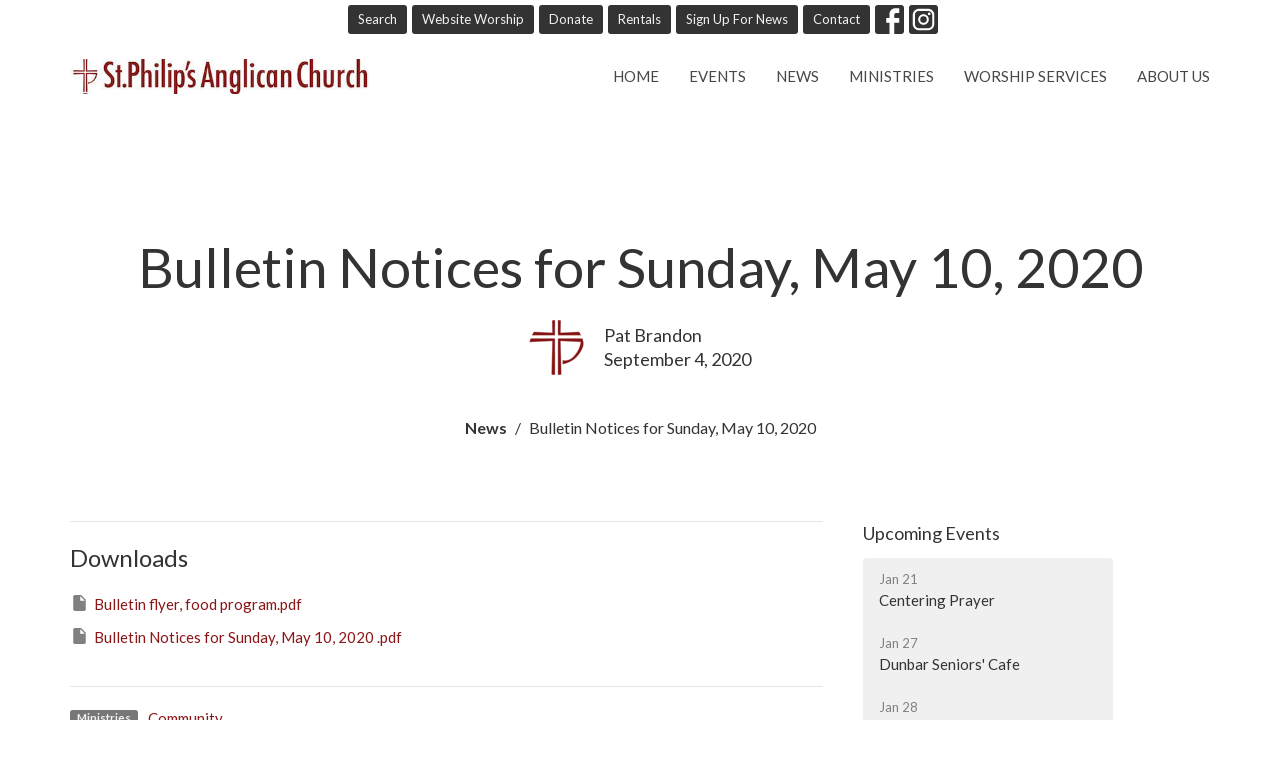

--- FILE ---
content_type: text/html; charset=utf-8
request_url: https://www.stphilipsdunbar.com/news/bulletin-notices-for-sunday-may-10-2020
body_size: 23541
content:
<!DOCTYPE html>
<html lang="en">
  <head>
  <meta charset="UTF-8">
  <meta content="IE=edge,chrome=1" http-equiv="X-UA-Compatible"/>
  <meta content="width=device-width, initial-scale=1.0" name="viewport"/>
  <meta content="St. Philip&#39;s Anglican Church" name="author"/>
  <title>
    Bulletin Notices for Sunday, May 10, 2020 | Community | St. Philip&#39;s Anglican Church
  </title>
  
      <meta name="description" content="" />

    <meta name="robots" content="index,follow" />
  
  <!-- social meta start -->
  <meta property="og:site_name" content="St. Philip&#39;s Anglican Church" />
  <meta property="og:title" content="Bulletin Notices for Sunday, May 10, 2020" />
  <meta property="og:url" content="https://www.stphilipsdunbar.com/news/bulletin-notices-for-sunday-may-10-2020"/>
  <meta property="og:type" content="article" />
  <meta property="og:description" content="" />
      <meta property="og:image" content="https://dq5pwpg1q8ru0.cloudfront.net/2020/10/30/16/53/53/254b590f-b5de-41ee-b53f-af2b3cfe643d/stp2013-header01.jpg" />
    <meta property="og:image:width" content="467" />
    <meta property="og:image:height" content="55" />
  <meta itemprop="name" content="Bulletin Notices for Sunday, May 10, 2020">
<!-- social meta end -->

  <link href="https://dq5pwpg1q8ru0.cloudfront.net/2020/10/29/13/19/31/9debcfe6-ee15-4bbb-9d13-0886cd076de3/favicon.ico" rel="shortcut icon" type="image/x-icon" />
  <meta name="csrf-param" content="authenticity_token" />
<meta name="csrf-token" content="PNRHFYZy6hQwD11SpFrfmtg9yX8ghgs395UrB1BKhraromua0d7G70QgJy8e8Re21dI9weKLx4l8tIuxrkeghA==" />

  <link rel="preconnect" href="https://fonts.gstatic.com/" crossorigin>
  <link rel="preload" href="/fonts/fontawesome/webfont.woff?v=3.2.1" as="font" type="font/woff" crossorigin>

  <link rel="stylesheet" media="all" href="/themes/stylesheet.css?timestamp=2026-01-21+00%3A32%3A53+-0800" />
  <link rel="stylesheet" media="print" href="https://dq5pwpg1q8ru0.cloudfront.net/assets/print-c1b49d74baf454d41a08041bb7881e34979fe0b297fba593578d70ec8cc515fd.css" />

	<link href="https://fonts.googleapis.com/css?family=Lato:400,400i,700,700i|Lato:400,400i,700,700i&amp;display=swap" rel="stylesheet" type="text/css" async="async" />
  

  <script src="https://dq5pwpg1q8ru0.cloudfront.net/assets/application-baedfe927b756976bd996cb2c71963c5d82c94e444650affbb4162574b24b761.js"></script>
  <script src="https://dq5pwpg1q8ru0.cloudfront.net/packs/js/application-48235911dc1b5b550236.js"></script>
  <script src="https://cdnjs.cloudflare.com/ajax/libs/handlebars.js/4.7.7/handlebars.min.js" defer="defer"></script>


  <!--[if lt IE 9]>
  <script src="https://dq5pwpg1q8ru0.cloudfront.net/javascripts/html5shiv.js"></script>
  <script src="https://dq5pwpg1q8ru0.cloudfront.net/javascripts/respond.min.js"></script>
  <![endif]-->


      <script>
        var _gaq = _gaq || [];
        _gaq.push(['_setAccount', 'UA-78701500-49']);
        _gaq.push(['_trackPageview']);

          // rollup tracker
          _gaq.push(['rollupTracker._setAccount','UA-18858190-52']);
          _gaq.push(['rollupTracker._trackPageview']);

        (function() {
          var ga = document.createElement('script'); ga.type = 'text/javascript'; ga.async = true;
          ga.src = ('https:' == document.location.protocol ? 'https://ssl' : 'http://www') + '.google-analytics.com/ga.js';
          var s = document.getElementsByTagName('script')[0]; s.parentNode.insertBefore(ga, s);
        })();
      </script>


  


</head>

  <body class=" body_news_post_541      relative d-flex flex-column">
      <div class="d-flex ">
        <div class="site-content-container">
    

  <div class="system">
  </div>

  <div id="top-menus-container">
    <div id="top-menus">
  <div id="alert-container">
  </div>


  <div class="js-menus   bg-none z-index-navbar">
      <nav class="header-layout-topbar relative px-1 bg-white  %>">
    <div class="pos pos-cover bg-white " style=""></div>
    <ul class="topbar-nav topbar-center ">




        <li class="">
          
        </li>



        <li>
          <a class="btn btn-dark btn-sm" href="/search">Search</a>
        </li>

          <li class="topbar-menu-item hidden-xs">
              <a class="btn btn-dark btn-sm" href="/blog">Website Worship</a>
          </li>

          <li class="topbar-menu-item hidden-xs">
              <a class="btn btn-dark btn-sm" href="/pages/donate">Donate</a>
          </li>

          <li class="topbar-menu-item hidden-xs">
              <a class="btn btn-dark btn-sm" href="/pages/rentals">Rentals</a>
          </li>

          <li class="topbar-menu-item hidden-xs">
              <a class="btn btn-dark btn-sm" href="/pages/register-for-email-updates">Sign Up For News</a>
          </li>

          <li class="topbar-menu-item hidden-xs">
              <a class="btn btn-dark btn-sm" href="/contact">Contact</a>
          </li>



          
  <li class="social-icon-list-item ">
    <a class="svg-link social-icon-link" target="_blank" href="https://www.facebook.com/stphilipsanglicandunbar">
      <svg xmlns="http://www.w3.org/2000/svg" xmlns:xlink="http://www.w3.org/1999/xlink" x="0px" y="0px" width="24" height="24" viewBox="0 0 24 24" style="enable-background:new 0 0 24 24;" xml:space="preserve" class="social-icon-svg "><title>Facebook Icon</title>
<path d="M24,0v24H0V0H24z M20,2.7h-3.3c-2.5,0-4.7,2.1-4.7,4.7v3.3H9.3v4H12V24h4v-9.3h4v-4h-4V8c0-0.8,0.5-1.3,1.3-1.3H20V2.7z"></path>
</svg>

</a>  </li>
  <li class="social-icon-list-item ">
    <a class="svg-link social-icon-link" target="_blank" href="https://www.instagram.com/St.Philipsdunbar/">
      <svg xmlns="http://www.w3.org/2000/svg" xmlns:xlink="http://www.w3.org/1999/xlink" x="0px" y="0px" width="24" height="24" viewBox="0 0 24 24" style="enable-background:new 0 0 24 24;" xml:space="preserve" class="social-icon-svg "><title>Instagram Icon</title>
<circle cx="12" cy="12" r="2.7"></circle>
<path d="M15.9,4.9H8.1c-1.7,0-3.2,1.5-3.2,3.2V16c0,1.7,1.5,3.2,3.2,3.2H16c1.7,0,3.2-1.5,3.2-3.2V8.1C19.1,6.4,17.6,4.9,15.9,4.9z   M12,16.4c-2.4,0-4.4-2-4.4-4.4s2-4.4,4.4-4.4s4.4,2,4.4,4.4S14.4,16.4,12,16.4z M16.7,8.4c-0.7,0-1.1-0.5-1.1-1.1  c0-0.7,0.5-1.1,1.1-1.1c0.7,0,1.1,0.5,1.1,1.1C17.7,8,17.3,8.4,16.7,8.4z"></path>
<path d="M24,0H0v24h24V0z M20.9,15.7c0,2.8-2.3,5.2-5.2,5.2H8.3c-2.8,0-5.2-2.3-5.2-5.2V8.3c0-2.8,2.3-5.2,5.2-5.2h7.5  c2.8,0,5.2,2.3,5.2,5.2C20.9,8.3,20.9,15.7,20.9,15.7z"></path>
</svg>

</a>  </li>


    </ul>
  </nav>

    <div id="main-menu-container">
      
<nav id="main_menu" class="relative bg-default bg-none p-2 p-md-3">
  <div class="bg-default pos pos-cover js-main-menu-background-opacity" style="opacity:1.0;"></div>
  <div class="container d-md-flex flex-wrap ">
    <div class="relative d-flex d-md-block mr-md-3 flex-shrink-0">
      

    <a class="main-menu-logo main-menu-grenville-logo " href="/">
      <img alt="St. Philip&#39;s Anglican Church" class="logo-size-extra-large" src="https://dq5pwpg1q8ru0.cloudfront.net/2021/11/10/10/58/25/2a1d8b9e-302e-4896-b965-4af363363b9f/stp2013-header01.jpg" />
</a>


        <button type="button" class="btn bg-none p-1 border-0 main-menu-hidden-md ml-auto collapsed pr-0" data-toggle="collapse" data-target="#main_menu_collapse" aria-expanded="false">
    <span class="sr-only">Toggle navigation</span>
    <span class="svg-link">
      <svg xmlns="http://www.w3.org/2000/svg" height="24" viewBox="0 0 24 24" width="24">
    <path d="M0 0h24v24H0z" fill="none"></path>
    <path d="M3 18h18v-2H3v2zm0-5h18v-2H3v2zm0-7v2h18V6H3z"></path>
</svg>
 Menu
    </span>
  </button>

    </div>

    <div class="collapse main-menu-collapse-md ml-auto text-center" id="main_menu_collapse">
      <ul class="main-menu-list main-menu-grenville-list align-items-md-center">
          
  <li class="menu-item ">
      <a class="menu-link " href="/">Home</a>
  </li>


          
  <li class="menu-item ">
      <a class="menu-link " href="/events">Events</a>
  </li>


          
  <li class="menu-item ">
      <a class="menu-link " href="/news">News</a>
  </li>


          
  <li class="menu-item ">
      <a class="menu-link " href="/ministries">Ministries</a>
  </li>


          
  <li class="menu-item ">
      <a class="menu-link " href="/blog">Worship Services</a>
  </li>


          
  <li class="menu-item ">
      <a class="menu-link " href="/about">About Us</a>
  </li>


      </ul>
        <ul class="main-menu-list main-menu-subnav">
            <li class="menu-item-divider"></li>
    
  <li class="menu-item ">
      <a class="menu-link " href="/blog">Website Worship</a>
  </li>


    
  <li class="menu-item ">
      <a class="menu-link " href="/pages/donate">Donate</a>
  </li>


    
  <li class="menu-item ">
      <a class="menu-link " href="/pages/rentals">Rentals</a>
  </li>


    
  <li class="menu-item ">
      <a class="menu-link " href="/pages/register-for-email-updates">Sign Up For News</a>
  </li>


    
  <li class="menu-item ">
      <a class="menu-link " href="/contact">Contact</a>
  </li>





        </ul>
    </div>
  </div>
</nav>

    </div>
  </div>
</div>

  </div>

  <div id="header-container" class="relative">
    <div id="header" class="header relative bg-cover bg-none w-100
            
            d-flex
            py-3 py-md-5
             topbar-offset
            bg-white"
     style=" min-height: 35vh;">
  
  

<div id="page-header-overlay" class="bg-white pos pos-cover" style="opacity:0.99;" data-header-opacity="0.99"></div>
    <div class="container relative d-flex flex-column mt-5">
      
      <div class="my-auto pt-5">
        <div class="text-center">
          <div class="relative d-inline-block break-word">
            <h1 class="header-heading ">
                Bulletin Notices for Sunday, May 10, 2020
            </h1>
          </div>
        </div>
        
    <div class="d-flex mt-3">
      <div class="mx-auto text-center">
        <div class="d-flex align-items-center header-content-middle">
            <img alt="Pat  Brandon" class="rounded-circle mr-2 mr-sm-3" loading="lazy" src="https://dq5pwpg1q8ru0.cloudfront.net/2020/11/18/10/08/36/cbe40581-c4b7-4aee-a624-4cdc74e90b5e/burgundy-cross.png" />
          <div>
              <div class="text-left mb-1">
                Pat  Brandon
              </div>
              <div class="text-left">
                September  4, 2020
              </div>
          </div>
        </div>
      </div>
    </div>

        <div class="text-center mt-3">
          

        </div>
      </div>

        <div class="text-center pt-3">
          <ol class="header-breadcrumb breadcrumb py-1 d-none d-sm-block">
      <li><a href="/news">News</a></li>
      <li class="active">Bulletin Notices for Sunday, May 10, 2020</li>
</ol>

        </div>
      
    </div>
  
  
  <!--<div class="pos pos-b-1 pos-l-1">
    <button class="js-play-video-button p-2 bg-none border-0 d-none" style="opacity: 0.5;">
    </button>
    <button class="js-pause-video-button p-2 bg-none border-0 d-none" style="opacity: 0.5;">
    </button>
    <div class="js-loading-video-button">
      <div class="d-flex p-2" style="opacity: 0.5;">
      </div>
    </div>
  </div>-->

</div>



  </div>

  <main role="main" class="content flex-grow-1  news_post_541 clearfix m-0 p-0">
    




  
  

<div>
    <div id="top-blocks-wrapper">
      
    </div>

    <div id="page_content" class="relative my-5">
      <div class="container">
        
  <div class="news post">
    <div class="row">
      <div class="col-md-8">


        


        <div class="article">
          
        </div>

          <div class="border-top border-bottom py-3 mb-3">
    <div class="h3 mt-0 mb-3">Downloads</div>
    <ul class="list-unstyled">
        <li class="mb-1">
        <a target="_blank" class="d-inline-block mb-1" data-toggle="tooltip" data-placement="right" title="To download, right-click the file and select &quot;Save link as&quot;." href="https://dq5pwpg1q8ru0.cloudfront.net/2020/12/01/11/33/36/41779491-135f-4482-97b7-f89381289c24/Bulletin%20flyer,%20food%20program.pdf">
          <svg xmlns="http://www.w3.org/2000/svg" width="24" height="20" viewBox="0 0 24 24" class="inline-svg pr-1 text-muted">
<path fill="none" d="M0,0h24v24H0V0z"></path>
<path d="M14,2H6C4.9,2,4,2.9,4,4l0,16c0,1.1,0.9,2,2,2h12c1.1,0,2-0.9,2-2V8L14,2z M13,9V3.5L18.5,9H13z"></path>
</svg>

          Bulletin flyer, food program.pdf
</a>        </li>
        <li class="mb-1">
        <a target="_blank" class="d-inline-block mb-1" data-toggle="tooltip" data-placement="right" title="To download, right-click the file and select &quot;Save link as&quot;." href="https://dq5pwpg1q8ru0.cloudfront.net/2020/12/02/11/48/22/196f55a9-a5ea-4bc5-ba96-5b1e25e61a05/Bulletin%20Notices%20for%20Sunday,%20May%2010,%202020%20.pdf">
          <svg xmlns="http://www.w3.org/2000/svg" width="24" height="20" viewBox="0 0 24 24" class="inline-svg pr-1 text-muted">
<path fill="none" d="M0,0h24v24H0V0z"></path>
<path d="M14,2H6C4.9,2,4,2.9,4,4l0,16c0,1.1,0.9,2,2,2h12c1.1,0,2-0.9,2-2V8L14,2z M13,9V3.5L18.5,9H13z"></path>
</svg>

          Bulletin Notices for Sunday, May 10, 2020 .pdf
</a>        </li>
    </ul>
  </div>




        

        <div class="d-sm-flex align-items-center my-3">
            <div class="program_link d-flex align-items-center mr-auto mb-3 mb-sm-0">
      <div class="label label-default mr-2">Ministries</div>
      <a class="btn btn-link p-0" href="/ministries/community">Community</a>
  </div>

          
        </div>
          <ul class="tag-list list-unstyled list-inline">
      <li class="token-input-token">
        <a href="/tags/bulletin">
          bulletin</li>
</a>      </li>
  </ul>


      </div>
      <div class="col-md-3 pl-md-4">
        <aside>
  <div class="row">
      <div class="col-sm-6 col-md-12">
        <h2 class="h4 mt-0"><a class="text-body" href="/events">Upcoming Events</a></h2>
        <div class="list-group">
            <a class="list-group-item" href="/events/centering-prayer/2026-01-21">
              <div class="text-muted text-small text-subheading">Jan 21</div>
              <div>Centering Prayer</div>
</a>            <a class="list-group-item" href="/events/dunbar-seniors-cafe/2026-01-27">
              <div class="text-muted text-small text-subheading">Jan 27</div>
              <div>Dunbar Seniors&#39; Cafe</div>
</a>            <a class="list-group-item" href="/events/centering-prayer/2026-01-28">
              <div class="text-muted text-small text-subheading">Jan 28</div>
              <div>Centering Prayer</div>
</a>        </div>
      </div>



      <div class="col-sm-6 col-md-12">
        <h2 class="h4 mt-0"><a class="text-body" href="/blog">Latest Worship Services</a></h2>
        <div class="list-group">
            <a class="list-group-item" href="/blog/18-january-2026-2nd-sunday-after-epiphany">18 January 2026 - 2nd Sunday After Epiphany</a>
            <a class="list-group-item" href="/blog/11-january-2026-the-baptism-of-the-lord">11 January 2026 - The Baptism of the Lord</a>
            <a class="list-group-item" href="/blog/4-january-2026-the-feast-of-the-epiphany">4 January 2026 - The Feast of the Epiphany</a>
        </div>
      </div>
  </div>

</aside>

      </div> <!-- /col -->
    </div> <!-- /row -->
  </div> <!-- /news -->

      </div>
    </div>

  <div id="bottom-blocks-wrapper">
      
  </div>
</div>

  
  

  </main>


  <footer class=" diocesenw" id="footer" role="siteinfo">
  <div class="container footer-container">
    <div class="row">
      <div class="col-md-6 ">
        <div class="row">
          <div class="col-sm-4 footer-block link-list footer-menu">
            <h5>
              Menu
            </h5>
            <ul class="list-unstyled clearfix">
                  <li class="nn2"><a class="" href="/">Home</a></li>
                  <li class="nn3"><a class="" href="/events">Events</a></li>
                  <li class="nn4"><a class="active" href="/news">News</a></li>
                  <li class="nn5"><a class="" href="/ministries">Ministries</a></li>
                  <li class="nn6"><a class="" href="/blog">Worship Services</a></li>
                  <li class="nn7"><a class="" href="/about">About Us</a></li>
            </ul>
            <span class="footer-social-icons" style="padding-bottom: 10px;">
              <div class="social_icons">
    <a target="_blank" href="https://www.facebook.com/stphilipsanglicandunbar">
      <svg xmlns="http://www.w3.org/2000/svg" xmlns:xlink="http://www.w3.org/1999/xlink" x="0px" y="0px" width="24" height="24" viewBox="0 0 24 24" style="enable-background:new 0 0 24 24;" xml:space="preserve"><title>Facebook Icon</title>
<path d="M24,0v24H0V0H24z M20,2.7h-3.3c-2.5,0-4.7,2.1-4.7,4.7v3.3H9.3v4H12V24h4v-9.3h4v-4h-4V8c0-0.8,0.5-1.3,1.3-1.3H20V2.7z"></path>
</svg>

</a>    <a target="_blank" href="https://www.instagram.com/St.Philipsdunbar/">
      <svg xmlns="http://www.w3.org/2000/svg" xmlns:xlink="http://www.w3.org/1999/xlink" x="0px" y="0px" width="24" height="24" viewBox="0 0 24 24" style="enable-background:new 0 0 24 24;" xml:space="preserve"><title>Instagram Icon</title>
<circle cx="12" cy="12" r="2.7"></circle>
<path d="M15.9,4.9H8.1c-1.7,0-3.2,1.5-3.2,3.2V16c0,1.7,1.5,3.2,3.2,3.2H16c1.7,0,3.2-1.5,3.2-3.2V8.1C19.1,6.4,17.6,4.9,15.9,4.9z   M12,16.4c-2.4,0-4.4-2-4.4-4.4s2-4.4,4.4-4.4s4.4,2,4.4,4.4S14.4,16.4,12,16.4z M16.7,8.4c-0.7,0-1.1-0.5-1.1-1.1  c0-0.7,0.5-1.1,1.1-1.1c0.7,0,1.1,0.5,1.1,1.1C17.7,8,17.3,8.4,16.7,8.4z"></path>
<path d="M24,0H0v24h24V0z M20.9,15.7c0,2.8-2.3,5.2-5.2,5.2H8.3c-2.8,0-5.2-2.3-5.2-5.2V8.3c0-2.8,2.3-5.2,5.2-5.2h7.5  c2.8,0,5.2,2.3,5.2,5.2C20.9,8.3,20.9,15.7,20.9,15.7z"></path>
</svg>

</a></div>

            </span>
          </div>
          <div class="col-sm-8 footer-block link-list footer-program-groups-menu" >
              <h5>
                <a href="/ministries">Ministries</a>
              </h5>
              <ul class="list-unstyled clearfix" style="margin-bottom: 17px;">
                    <li class="menu-item">
      <a class="menu-link" href="/ministries/worship-services">Worship Services</a>
    </li>
    <li class="menu-item">
      <a class="menu-link" href="/ministries/spiritual-formation">Spiritual Formation</a>
    </li>
    <li class="menu-item">
      <a class="menu-link" href="/ministries/music">Music</a>
    </li>
    <li class="menu-item">
      <a class="menu-link" href="/ministries/community">Community</a>
    </li>
    <li class="menu-item">
      <a class="menu-link" href="/ministries/outreach">Outreach</a>
    </li>
    <li class="menu-item">
      <a class="menu-link" href="/ministries/children-youth">Children &amp; Youth</a>
    </li>

              </ul>
          </div>
        </div>
      </div>
      <div class="col-md-6" id="footer-contact">
        <div class="row">
          <div class="col-md-6 footer-block">

            <div class="row">
              <div class="col-sm-6 col-md-12">

                <h5>
                  <i class="icon-phone icon-white"></i>
                  Contact
                </h5>
                <ul class="list-unstyled clearfix">
                    <li class="phone">
                      <a href="tel:1-604-224-3238">604.224.3238</a>
                      <span>
                        Phone
                      </span>
                    </li>
                    <li class="email">
                      <a encode="javascript" class="word-break-all" href="mailto:manager@stpdunbar.com">manager@stpdunbar.com</a>
                    </li>
                </ul>

                  <div class="footer-hours">
                    <h5>
                      <i class="icon-time"></i>
                      Office Hours
                    </h5>
                    <ul class="list-unstyled">
                      <li>
                        <p>Tuesday - Thursday
<br />10:00am-2:00pm</p>
                      </li>
                    </ul>
                  </div>

              </div>
              <div class="col-sm-6 col-md-12">

                  <div class="footer-location">
                    <h5>
                      <i class="icon-map-marker icon-white"></i>
                      Location
                    </h5>
                    <p>
                      3737 W. 27th Ave
                      <br/>
                        Vancouver, BC
                        <br/>
                        V6S 1R2
                        &nbsp;
                        Canada
                      <br/>
                        <a target="_blank" href="https://www.google.ca/maps?q=St.%20Philip&#39;s%20Anglican%20Church,%203737%20W.%2027th%20Ave,%20Vancouver,%20V6S%201R2,%20BC">View on Google Maps</a>
                    </p>
                  </div>

              </div> <!-- /col -->
            </div> <!-- /row -->

          </div> <!-- /footer-block col-md-6 -->

          <div class="col-md-6 footer-block gratitude">
            <h5>ACKNOWLEDGMENT</h5>
            <p>The Anglican Church in the Sunshine Coast, Lower Mainland and Fraser Valley consisting of 62 parishes and 4 worshipping communities on the ancestral lands of the Coast Salish First Nations.</p>
          </div> <!-- /gratitude -->

        </div> <!-- /row -->
      </div> <!-- /#footer-contact -->
    </div> <!-- /footer-container -->

    <div class="footer-buttons">

      <div class="footer-nav">
        <a href="http://vancouver.anglican.ca" target="_blank" class="btn-diocese pull-right">
          Anglican Diocese of New Westminster
        </a>

        <a href="http://www.anglican.ca" target="_blank" class="btn-angcan">
          Anglican Church of Canada
        </a>
       <a href="http://www.anglicancommunion.org" target="_blank" class="btn-angcom">
          Anglican Communion
        </a>



      </div> <!-- /footer-nav -->
    </div> <!-- /footer-buttons -->

    <div class="row">
      <div class="col-sm-8 col-md-9">
        <small class="copyright">
          &copy; 2026 St. Philip&#39;s Anglican Church. All Rights Reserved.
            |
            <a href="/login">
              Login
            </a>
        </small>
        <div class="input-sm hidden-sm hidden-xs">
          <![CDATA[[base64]--494373349bdf237c8a0bccdd097807a4e8160bdb]]>
        </div>
      </div>
      <div class="col-sm-4 col-md-3">
        <small>
         <a class="pull-right" href="https://get.tithe.ly" target="_blank">
           Website Developed by Tithe.ly
         </a>
        </small>
      </div>
    </div>
  </div>
</footer>





  
  <![CDATA[[base64]--97f0ab704036e03482eb69081cc6e2c88951505a]]>

  <div id="pyv-pop-up-container">
    
  </div>
</div>

      </div>
    <!-- Modal -->
    <div class="modal fade my-5 system" id="form-modal" tabindex="-1" role="dialog" aria-labelledby="form-modal" data-backdrop="static">
      <div class="modal-dialog modal-lg" role="document">
        <div class="modal-content px-3 py-3">
        </div>
      </div>
    </div>
    <div id="vue-form-modal" class="system"></div>
    

  </body>
</html>
